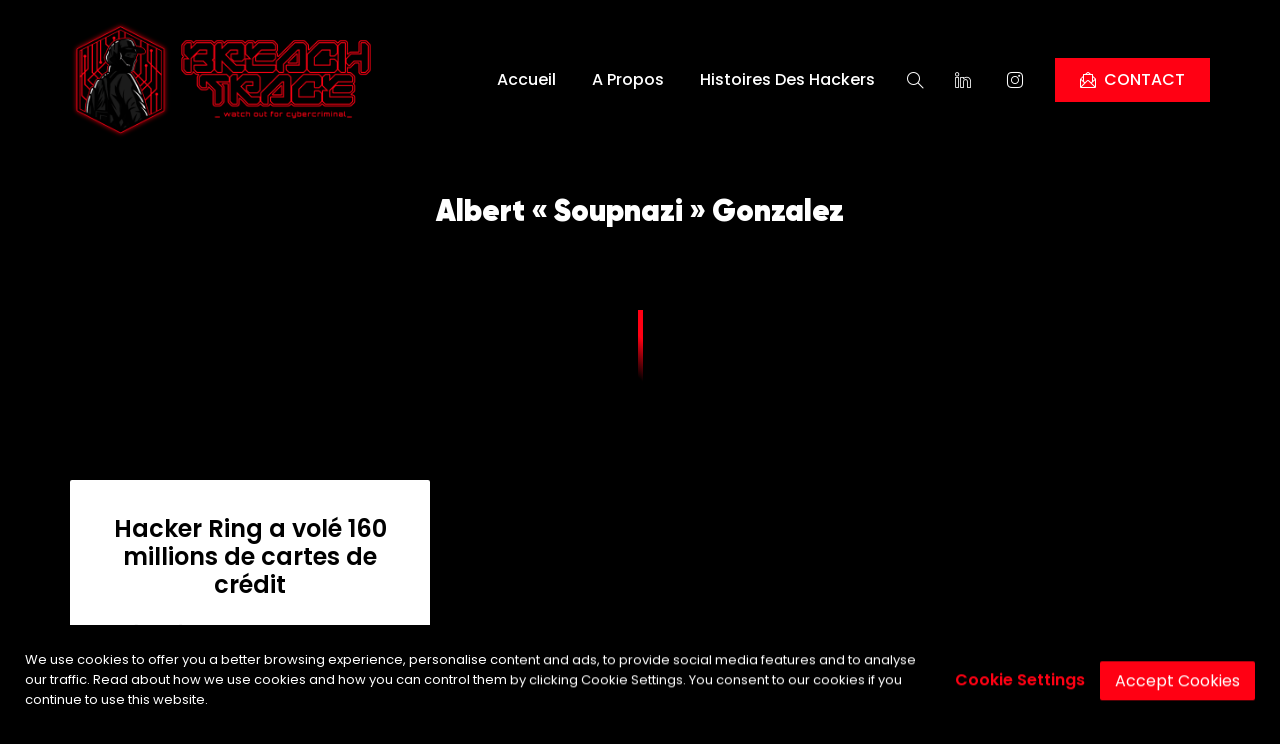

--- FILE ---
content_type: text/html; charset=UTF-8
request_url: https://breachtrace.com/tag/albert-soupnazi-gonzalez/
body_size: 10397
content:
<!DOCTYPE html>

<html lang="fr-FR">

<head>

<!-- Global site tag (gtag.js) - Google Analytics -->
<script async src="https://www.googletagmanager.com/gtag/js?id=G-7XGQMTPQB0"></script>
<script>
  window.dataLayer = window.dataLayer || [];
  function gtag(){dataLayer.push(arguments);}
  gtag('js', new Date());

  gtag('config', 'G-7XGQMTPQB0');
</script>


	<!-- ==============================================
	Basic Page Needs
	=============================================== -->
	<meta charset="UTF-8">
	<meta http-equiv="x-ua-compatible" content="ie=edge">
	<meta name="viewport" content="width=device-width, initial-scale=1">

	<!--[if IE]><meta http-equiv="x-ua-compatible" content="IE=9" /><![endif]-->
	
	<title>Albert « Soupnazi » Gonzalez &#8211; Breach Trace</title>
<meta name='robots' content='max-image-preview:large, max-snippet:-1, max-video-preview:-1' />

<!-- Open Graph Meta Tags generated by Blog2Social 699 - https://www.blog2social.com -->
<meta property="og:title" content="Breach Trace"/>
<meta property="og:description" content="Watch Out for Cybercriminals"/>
<meta property="og:url" content="https://breachtrace.com/tag/albert-soupnazi-gonzalez/"/>
<meta property="og:type" content="article"/>
<meta property="og:article:published_time" content="2013-07-26 02:09:47"/>
<meta property="og:article:modified_time" content="2022-04-26 21:05:17"/>
<meta property="og:article:tag" content="7 onze"/>
<meta property="og:article:tag" content="Albert &quot;Soupnazi&quot; Gonzalez"/>
<meta property="og:article:tag" content="Alexandre Kalinine"/>
<meta property="og:article:tag" content="Carrefour SA"/>
<meta property="og:article:tag" content="Commidea Ltd."/>
<meta property="og:article:tag" content="Découvrez les services financiers"/>
<meta property="og:article:tag" content="Dexia"/>
<meta property="og:article:tag" content="Dimitri Smilianets"/>
<meta property="og:article:tag" content="Dow Jones"/>
<meta property="og:article:tag" content="Euronet"/>
<meta property="og:article:tag" content="Hannaford Brothers Co."/>
<meta property="og:article:tag" content="Inc."/>
<meta property="og:article:tag" content="Ingénierie"/>
<meta property="og:article:tag" content="JC Penny"/>
<meta property="og:article:tag" content="JetBlue"/>
<meta property="og:article:tag" content="Joint humide"/>
<meta property="og:article:tag" content="Mikhaïl Rytikov"/>
<meta property="og:article:tag" content="NASDAQ"/>
<meta property="og:article:tag" content="Paiements mondiaux inc."/>
<meta property="og:article:tag" content="Romain Kotov"/>
<meta property="og:article:tag" content="Systèmes de paiement Heartland"/>
<meta property="og:article:tag" content="TJX"/>
<meta property="og:article:tag" content="Visa"/>
<meta property="og:article:tag" content="Vladimir Boire"/>
<!-- Open Graph Meta Tags generated by Blog2Social 699 - https://www.blog2social.com -->

<!-- Twitter Card generated by Blog2Social 699 - https://www.blog2social.com -->
<meta name="twitter:card" content="summary">
<meta name="twitter:title" content="Breach Trace"/>
<meta name="twitter:description" content="Watch Out for Cybercriminals"/>
<!-- Twitter Card generated by Blog2Social 699 - https://www.blog2social.com -->
<link rel='dns-prefetch' href='//cdn.rawgit.com' />
<link rel='dns-prefetch' href='//fonts.googleapis.com' />
<link rel="alternate" type="application/rss+xml" title="Breach Trace &raquo; Flux" href="https://breachtrace.com/feed/" />
<link rel="alternate" type="application/rss+xml" title="Breach Trace &raquo; Flux des commentaires" href="https://breachtrace.com/comments/feed/" />
<link rel="alternate" type="application/rss+xml" title="Breach Trace &raquo; Flux de l’étiquette Albert &quot;Soupnazi&quot; Gonzalez" href="https://breachtrace.com/tag/albert-soupnazi-gonzalez/feed/" />
<script type="text/javascript">
/* <![CDATA[ */
window._wpemojiSettings = {"baseUrl":"https:\/\/s.w.org\/images\/core\/emoji\/15.0.3\/72x72\/","ext":".png","svgUrl":"https:\/\/s.w.org\/images\/core\/emoji\/15.0.3\/svg\/","svgExt":".svg","source":{"concatemoji":"https:\/\/breachtrace.com\/wp-includes\/js\/wp-emoji-release.min.js?ver=6.5.2"}};
/*! This file is auto-generated */
!function(i,n){var o,s,e;function c(e){try{var t={supportTests:e,timestamp:(new Date).valueOf()};sessionStorage.setItem(o,JSON.stringify(t))}catch(e){}}function p(e,t,n){e.clearRect(0,0,e.canvas.width,e.canvas.height),e.fillText(t,0,0);var t=new Uint32Array(e.getImageData(0,0,e.canvas.width,e.canvas.height).data),r=(e.clearRect(0,0,e.canvas.width,e.canvas.height),e.fillText(n,0,0),new Uint32Array(e.getImageData(0,0,e.canvas.width,e.canvas.height).data));return t.every(function(e,t){return e===r[t]})}function u(e,t,n){switch(t){case"flag":return n(e,"\ud83c\udff3\ufe0f\u200d\u26a7\ufe0f","\ud83c\udff3\ufe0f\u200b\u26a7\ufe0f")?!1:!n(e,"\ud83c\uddfa\ud83c\uddf3","\ud83c\uddfa\u200b\ud83c\uddf3")&&!n(e,"\ud83c\udff4\udb40\udc67\udb40\udc62\udb40\udc65\udb40\udc6e\udb40\udc67\udb40\udc7f","\ud83c\udff4\u200b\udb40\udc67\u200b\udb40\udc62\u200b\udb40\udc65\u200b\udb40\udc6e\u200b\udb40\udc67\u200b\udb40\udc7f");case"emoji":return!n(e,"\ud83d\udc26\u200d\u2b1b","\ud83d\udc26\u200b\u2b1b")}return!1}function f(e,t,n){var r="undefined"!=typeof WorkerGlobalScope&&self instanceof WorkerGlobalScope?new OffscreenCanvas(300,150):i.createElement("canvas"),a=r.getContext("2d",{willReadFrequently:!0}),o=(a.textBaseline="top",a.font="600 32px Arial",{});return e.forEach(function(e){o[e]=t(a,e,n)}),o}function t(e){var t=i.createElement("script");t.src=e,t.defer=!0,i.head.appendChild(t)}"undefined"!=typeof Promise&&(o="wpEmojiSettingsSupports",s=["flag","emoji"],n.supports={everything:!0,everythingExceptFlag:!0},e=new Promise(function(e){i.addEventListener("DOMContentLoaded",e,{once:!0})}),new Promise(function(t){var n=function(){try{var e=JSON.parse(sessionStorage.getItem(o));if("object"==typeof e&&"number"==typeof e.timestamp&&(new Date).valueOf()<e.timestamp+604800&&"object"==typeof e.supportTests)return e.supportTests}catch(e){}return null}();if(!n){if("undefined"!=typeof Worker&&"undefined"!=typeof OffscreenCanvas&&"undefined"!=typeof URL&&URL.createObjectURL&&"undefined"!=typeof Blob)try{var e="postMessage("+f.toString()+"("+[JSON.stringify(s),u.toString(),p.toString()].join(",")+"));",r=new Blob([e],{type:"text/javascript"}),a=new Worker(URL.createObjectURL(r),{name:"wpTestEmojiSupports"});return void(a.onmessage=function(e){c(n=e.data),a.terminate(),t(n)})}catch(e){}c(n=f(s,u,p))}t(n)}).then(function(e){for(var t in e)n.supports[t]=e[t],n.supports.everything=n.supports.everything&&n.supports[t],"flag"!==t&&(n.supports.everythingExceptFlag=n.supports.everythingExceptFlag&&n.supports[t]);n.supports.everythingExceptFlag=n.supports.everythingExceptFlag&&!n.supports.flag,n.DOMReady=!1,n.readyCallback=function(){n.DOMReady=!0}}).then(function(){return e}).then(function(){var e;n.supports.everything||(n.readyCallback(),(e=n.source||{}).concatemoji?t(e.concatemoji):e.wpemoji&&e.twemoji&&(t(e.twemoji),t(e.wpemoji)))}))}((window,document),window._wpemojiSettings);
/* ]]> */
</script>
<link rel='stylesheet' id='font-awesome-css' href='https://breachtrace.com/wp-content/themes/leverage/assets/css/vendor/icons-fa.min.css?ver=5.6' type='text/css' media='all' />
<style id='wp-emoji-styles-inline-css' type='text/css'>

	img.wp-smiley, img.emoji {
		display: inline !important;
		border: none !important;
		box-shadow: none !important;
		height: 1em !important;
		width: 1em !important;
		margin: 0 0.07em !important;
		vertical-align: -0.1em !important;
		background: none !important;
		padding: 0 !important;
	}
</style>
<link rel='stylesheet' id='wp-block-library-css' href='https://breachtrace.com/wp-includes/css/dist/block-library/style.min.css?ver=6.5.2' type='text/css' media='all' />
<style id='classic-theme-styles-inline-css' type='text/css'>
/*! This file is auto-generated */
.wp-block-button__link{color:#fff;background-color:#32373c;border-radius:9999px;box-shadow:none;text-decoration:none;padding:calc(.667em + 2px) calc(1.333em + 2px);font-size:1.125em}.wp-block-file__button{background:#32373c;color:#fff;text-decoration:none}
</style>
<style id='global-styles-inline-css' type='text/css'>
body{--wp--preset--color--black: #000000;--wp--preset--color--cyan-bluish-gray: #abb8c3;--wp--preset--color--white: #ffffff;--wp--preset--color--pale-pink: #f78da7;--wp--preset--color--vivid-red: #cf2e2e;--wp--preset--color--luminous-vivid-orange: #ff6900;--wp--preset--color--luminous-vivid-amber: #fcb900;--wp--preset--color--light-green-cyan: #7bdcb5;--wp--preset--color--vivid-green-cyan: #00d084;--wp--preset--color--pale-cyan-blue: #8ed1fc;--wp--preset--color--vivid-cyan-blue: #0693e3;--wp--preset--color--vivid-purple: #9b51e0;--wp--preset--gradient--vivid-cyan-blue-to-vivid-purple: linear-gradient(135deg,rgba(6,147,227,1) 0%,rgb(155,81,224) 100%);--wp--preset--gradient--light-green-cyan-to-vivid-green-cyan: linear-gradient(135deg,rgb(122,220,180) 0%,rgb(0,208,130) 100%);--wp--preset--gradient--luminous-vivid-amber-to-luminous-vivid-orange: linear-gradient(135deg,rgba(252,185,0,1) 0%,rgba(255,105,0,1) 100%);--wp--preset--gradient--luminous-vivid-orange-to-vivid-red: linear-gradient(135deg,rgba(255,105,0,1) 0%,rgb(207,46,46) 100%);--wp--preset--gradient--very-light-gray-to-cyan-bluish-gray: linear-gradient(135deg,rgb(238,238,238) 0%,rgb(169,184,195) 100%);--wp--preset--gradient--cool-to-warm-spectrum: linear-gradient(135deg,rgb(74,234,220) 0%,rgb(151,120,209) 20%,rgb(207,42,186) 40%,rgb(238,44,130) 60%,rgb(251,105,98) 80%,rgb(254,248,76) 100%);--wp--preset--gradient--blush-light-purple: linear-gradient(135deg,rgb(255,206,236) 0%,rgb(152,150,240) 100%);--wp--preset--gradient--blush-bordeaux: linear-gradient(135deg,rgb(254,205,165) 0%,rgb(254,45,45) 50%,rgb(107,0,62) 100%);--wp--preset--gradient--luminous-dusk: linear-gradient(135deg,rgb(255,203,112) 0%,rgb(199,81,192) 50%,rgb(65,88,208) 100%);--wp--preset--gradient--pale-ocean: linear-gradient(135deg,rgb(255,245,203) 0%,rgb(182,227,212) 50%,rgb(51,167,181) 100%);--wp--preset--gradient--electric-grass: linear-gradient(135deg,rgb(202,248,128) 0%,rgb(113,206,126) 100%);--wp--preset--gradient--midnight: linear-gradient(135deg,rgb(2,3,129) 0%,rgb(40,116,252) 100%);--wp--preset--font-size--small: 13px;--wp--preset--font-size--medium: 20px;--wp--preset--font-size--large: 36px;--wp--preset--font-size--x-large: 42px;--wp--preset--spacing--20: 0.44rem;--wp--preset--spacing--30: 0.67rem;--wp--preset--spacing--40: 1rem;--wp--preset--spacing--50: 1.5rem;--wp--preset--spacing--60: 2.25rem;--wp--preset--spacing--70: 3.38rem;--wp--preset--spacing--80: 5.06rem;--wp--preset--shadow--natural: 6px 6px 9px rgba(0, 0, 0, 0.2);--wp--preset--shadow--deep: 12px 12px 50px rgba(0, 0, 0, 0.4);--wp--preset--shadow--sharp: 6px 6px 0px rgba(0, 0, 0, 0.2);--wp--preset--shadow--outlined: 6px 6px 0px -3px rgba(255, 255, 255, 1), 6px 6px rgba(0, 0, 0, 1);--wp--preset--shadow--crisp: 6px 6px 0px rgba(0, 0, 0, 1);}:where(.is-layout-flex){gap: 0.5em;}:where(.is-layout-grid){gap: 0.5em;}body .is-layout-flow > .alignleft{float: left;margin-inline-start: 0;margin-inline-end: 2em;}body .is-layout-flow > .alignright{float: right;margin-inline-start: 2em;margin-inline-end: 0;}body .is-layout-flow > .aligncenter{margin-left: auto !important;margin-right: auto !important;}body .is-layout-constrained > .alignleft{float: left;margin-inline-start: 0;margin-inline-end: 2em;}body .is-layout-constrained > .alignright{float: right;margin-inline-start: 2em;margin-inline-end: 0;}body .is-layout-constrained > .aligncenter{margin-left: auto !important;margin-right: auto !important;}body .is-layout-constrained > :where(:not(.alignleft):not(.alignright):not(.alignfull)){max-width: var(--wp--style--global--content-size);margin-left: auto !important;margin-right: auto !important;}body .is-layout-constrained > .alignwide{max-width: var(--wp--style--global--wide-size);}body .is-layout-flex{display: flex;}body .is-layout-flex{flex-wrap: wrap;align-items: center;}body .is-layout-flex > *{margin: 0;}body .is-layout-grid{display: grid;}body .is-layout-grid > *{margin: 0;}:where(.wp-block-columns.is-layout-flex){gap: 2em;}:where(.wp-block-columns.is-layout-grid){gap: 2em;}:where(.wp-block-post-template.is-layout-flex){gap: 1.25em;}:where(.wp-block-post-template.is-layout-grid){gap: 1.25em;}.has-black-color{color: var(--wp--preset--color--black) !important;}.has-cyan-bluish-gray-color{color: var(--wp--preset--color--cyan-bluish-gray) !important;}.has-white-color{color: var(--wp--preset--color--white) !important;}.has-pale-pink-color{color: var(--wp--preset--color--pale-pink) !important;}.has-vivid-red-color{color: var(--wp--preset--color--vivid-red) !important;}.has-luminous-vivid-orange-color{color: var(--wp--preset--color--luminous-vivid-orange) !important;}.has-luminous-vivid-amber-color{color: var(--wp--preset--color--luminous-vivid-amber) !important;}.has-light-green-cyan-color{color: var(--wp--preset--color--light-green-cyan) !important;}.has-vivid-green-cyan-color{color: var(--wp--preset--color--vivid-green-cyan) !important;}.has-pale-cyan-blue-color{color: var(--wp--preset--color--pale-cyan-blue) !important;}.has-vivid-cyan-blue-color{color: var(--wp--preset--color--vivid-cyan-blue) !important;}.has-vivid-purple-color{color: var(--wp--preset--color--vivid-purple) !important;}.has-black-background-color{background-color: var(--wp--preset--color--black) !important;}.has-cyan-bluish-gray-background-color{background-color: var(--wp--preset--color--cyan-bluish-gray) !important;}.has-white-background-color{background-color: var(--wp--preset--color--white) !important;}.has-pale-pink-background-color{background-color: var(--wp--preset--color--pale-pink) !important;}.has-vivid-red-background-color{background-color: var(--wp--preset--color--vivid-red) !important;}.has-luminous-vivid-orange-background-color{background-color: var(--wp--preset--color--luminous-vivid-orange) !important;}.has-luminous-vivid-amber-background-color{background-color: var(--wp--preset--color--luminous-vivid-amber) !important;}.has-light-green-cyan-background-color{background-color: var(--wp--preset--color--light-green-cyan) !important;}.has-vivid-green-cyan-background-color{background-color: var(--wp--preset--color--vivid-green-cyan) !important;}.has-pale-cyan-blue-background-color{background-color: var(--wp--preset--color--pale-cyan-blue) !important;}.has-vivid-cyan-blue-background-color{background-color: var(--wp--preset--color--vivid-cyan-blue) !important;}.has-vivid-purple-background-color{background-color: var(--wp--preset--color--vivid-purple) !important;}.has-black-border-color{border-color: var(--wp--preset--color--black) !important;}.has-cyan-bluish-gray-border-color{border-color: var(--wp--preset--color--cyan-bluish-gray) !important;}.has-white-border-color{border-color: var(--wp--preset--color--white) !important;}.has-pale-pink-border-color{border-color: var(--wp--preset--color--pale-pink) !important;}.has-vivid-red-border-color{border-color: var(--wp--preset--color--vivid-red) !important;}.has-luminous-vivid-orange-border-color{border-color: var(--wp--preset--color--luminous-vivid-orange) !important;}.has-luminous-vivid-amber-border-color{border-color: var(--wp--preset--color--luminous-vivid-amber) !important;}.has-light-green-cyan-border-color{border-color: var(--wp--preset--color--light-green-cyan) !important;}.has-vivid-green-cyan-border-color{border-color: var(--wp--preset--color--vivid-green-cyan) !important;}.has-pale-cyan-blue-border-color{border-color: var(--wp--preset--color--pale-cyan-blue) !important;}.has-vivid-cyan-blue-border-color{border-color: var(--wp--preset--color--vivid-cyan-blue) !important;}.has-vivid-purple-border-color{border-color: var(--wp--preset--color--vivid-purple) !important;}.has-vivid-cyan-blue-to-vivid-purple-gradient-background{background: var(--wp--preset--gradient--vivid-cyan-blue-to-vivid-purple) !important;}.has-light-green-cyan-to-vivid-green-cyan-gradient-background{background: var(--wp--preset--gradient--light-green-cyan-to-vivid-green-cyan) !important;}.has-luminous-vivid-amber-to-luminous-vivid-orange-gradient-background{background: var(--wp--preset--gradient--luminous-vivid-amber-to-luminous-vivid-orange) !important;}.has-luminous-vivid-orange-to-vivid-red-gradient-background{background: var(--wp--preset--gradient--luminous-vivid-orange-to-vivid-red) !important;}.has-very-light-gray-to-cyan-bluish-gray-gradient-background{background: var(--wp--preset--gradient--very-light-gray-to-cyan-bluish-gray) !important;}.has-cool-to-warm-spectrum-gradient-background{background: var(--wp--preset--gradient--cool-to-warm-spectrum) !important;}.has-blush-light-purple-gradient-background{background: var(--wp--preset--gradient--blush-light-purple) !important;}.has-blush-bordeaux-gradient-background{background: var(--wp--preset--gradient--blush-bordeaux) !important;}.has-luminous-dusk-gradient-background{background: var(--wp--preset--gradient--luminous-dusk) !important;}.has-pale-ocean-gradient-background{background: var(--wp--preset--gradient--pale-ocean) !important;}.has-electric-grass-gradient-background{background: var(--wp--preset--gradient--electric-grass) !important;}.has-midnight-gradient-background{background: var(--wp--preset--gradient--midnight) !important;}.has-small-font-size{font-size: var(--wp--preset--font-size--small) !important;}.has-medium-font-size{font-size: var(--wp--preset--font-size--medium) !important;}.has-large-font-size{font-size: var(--wp--preset--font-size--large) !important;}.has-x-large-font-size{font-size: var(--wp--preset--font-size--x-large) !important;}
.wp-block-navigation a:where(:not(.wp-element-button)){color: inherit;}
:where(.wp-block-post-template.is-layout-flex){gap: 1.25em;}:where(.wp-block-post-template.is-layout-grid){gap: 1.25em;}
:where(.wp-block-columns.is-layout-flex){gap: 2em;}:where(.wp-block-columns.is-layout-grid){gap: 2em;}
.wp-block-pullquote{font-size: 1.5em;line-height: 1.6;}
</style>
<link rel='stylesheet' id='contact-form-7-css' href='https://breachtrace.com/wp-content/plugins/contact-form-7/includes/css/styles.css?ver=5.8' type='text/css' media='all' />
<link rel='stylesheet' id='text-editor-style-css' href='https://breachtrace.com/wp-content/plugins/metform/public/assets/css/text-editor.css?ver=3.5.0' type='text/css' media='all' />
<link rel='stylesheet' id='gilroy-css' href='https://cdn.rawgit.com/mfd/09b70eb47474836f25a21660282ce0fd/raw/e06a670afcb2b861ed2ac4a1ef752d062ef6b46b/Gilroy.css?ver=2.1.4' type='text/css' media='all' />
<link rel='stylesheet' id='poppins-css' href='//fonts.googleapis.com/css?family=Poppins%3A300%2C400%2C500%2C600%2C700&#038;ver=2.1.4' type='text/css' media='all' />
<link rel='stylesheet' id='bootstrap-css' href='https://breachtrace.com/wp-content/themes/leverage/assets/css/vendor/bootstrap.min.css?ver=2.1.4' type='text/css' media='all' />
<link rel='stylesheet' id='slider-css' href='https://breachtrace.com/wp-content/themes/leverage/assets/css/vendor/slider.min.css?ver=2.1.4' type='text/css' media='all' />
<link rel='stylesheet' id='main-css' href='https://breachtrace.com/wp-content/themes/leverage/style.css?ver=2.1.4' type='text/css' media='all' />
<link rel='stylesheet' id='icons-css' href='https://breachtrace.com/wp-content/themes/leverage/assets/css/vendor/icons.min.css?ver=2.1.4' type='text/css' media='all' />
<link rel='stylesheet' id='animation-css' href='https://breachtrace.com/wp-content/themes/leverage/assets/css/vendor/animation.min.css?ver=2.1.4' type='text/css' media='all' />
<link rel='stylesheet' id='gallery-css' href='https://breachtrace.com/wp-content/themes/leverage/assets/css/vendor/gallery.min.css?ver=2.1.4' type='text/css' media='all' />
<link rel='stylesheet' id='cookie-notice-css' href='https://breachtrace.com/wp-content/themes/leverage/assets/css/vendor/cookie-notice.min.css?ver=2.1.4' type='text/css' media='all' />
<link rel='stylesheet' id='default-css' href='https://breachtrace.com/wp-content/themes/leverage/assets/css/default.css?ver=2.1.4' type='text/css' media='all' />
<style id='default-inline-css' type='text/css'>
:root {--h1-font: Gilroy, sans-serif;--h2-font: Poppins, sans-serif;--h3-font: Poppins, sans-serif;--p-font: Poppins, sans-serif;--primary-p-color: #0a0a0a;--secondary-p-color: #ffffff;--nav-brand-height: 119px;--footer-brand-height: 150px;--header-bg-color: #000000;--nav-item-color: #ffffff;--top-nav-item-color: #ffffff;--hero-bg-color: #000000;--primary-color: #ff0013;--secondary-color: #000000;} .hero .slide-content .title { background-image: -webkit-linear-gradient(45deg, #ffffff 15%, #ffffff 65%); background-image: linear-gradient(45deg, #ffffff 15%, #ffffff 65%); }.hero .slide-content .description, .breadcrumb-item a:not(.btn), .breadcrumb-item+.breadcrumb-item::before { color: #ffffff; }.showcase .card .image-over img { min-height: 360px; }.grecaptcha-badge { visibility: visible; z-index: 1 }
</style>
<link rel='stylesheet' id='wordpress-css' href='https://breachtrace.com/wp-content/themes/leverage/assets/css/support/wordpress.css?ver=2.1.4' type='text/css' media='all' />
<link rel='stylesheet' id='leverage-contact-form-7-css' href='https://breachtrace.com/wp-content/themes/leverage/assets/css/support/contact-form-7.css?ver=2.1.4' type='text/css' media='all' />
<script type="text/javascript" src="https://breachtrace.com/wp-content/plugins/stop-user-enumeration/frontend/js/frontend.js?ver=1.4.4" id="stop-user-enumeration-js"></script>
<script type="text/javascript" src="https://breachtrace.com/wp-includes/js/jquery/jquery.min.js?ver=3.7.1" id="jquery-core-js"></script>
<script type="text/javascript" src="https://breachtrace.com/wp-includes/js/jquery/jquery-migrate.min.js?ver=3.4.1" id="jquery-migrate-js"></script>
<link rel="https://api.w.org/" href="https://breachtrace.com/wp-json/" /><link rel="alternate" type="application/json" href="https://breachtrace.com/wp-json/wp/v2/tags/6383" /><link rel="EditURI" type="application/rsd+xml" title="RSD" href="https://breachtrace.com/xmlrpc.php?rsd" />
<meta name="generator" content="WordPress 6.5.2" />
<link rel="canonical" href="https://breachtrace.com/tag/albert-soupnazi-gonzalez/" />
<meta name="google-site-verification" content="0LTS7TToYBH6UWFN0LAdy55b0BA7JgcHFpGfnbc5UG8" /><link rel="icon" href="https://breachtrace.com/wp-content/uploads/2024/04/cropped-cropped-gaming-logo-maker-featuring-a-toxic-hacker-3364a-10-32x32.png" sizes="32x32" />
<link rel="icon" href="https://breachtrace.com/wp-content/uploads/2024/04/cropped-cropped-gaming-logo-maker-featuring-a-toxic-hacker-3364a-10-192x192.png" sizes="192x192" />
<link rel="apple-touch-icon" href="https://breachtrace.com/wp-content/uploads/2024/04/cropped-cropped-gaming-logo-maker-featuring-a-toxic-hacker-3364a-10-180x180.png" />
<meta name="msapplication-TileImage" content="https://breachtrace.com/wp-content/uploads/2024/04/cropped-cropped-gaming-logo-maker-featuring-a-toxic-hacker-3364a-10-270x270.png" />
</head>


<body class="archive tag tag-albert-soupnazi-gonzalez tag-6383 wp-custom-logo theme-mode-dark hfeed no-sidebar elementor-default elementor-kit-6" style="background-color:#000000">





<header id="header">
	<nav data-aos="zoom-out" data-aos-delay="800" class="navbar navbar-expand navbar-vs-20 navbar-flexible navbar-r-fixed" style=" ">
		<div class="container header default">

			<a class="navbar-brand" href="https://breachtrace.com/home/"><img src="https://breachtrace.com/wp-content/uploads/2024/04/cropped-logo_breachtrace_header.png" alt="Breach Trace" class="d-none d-sm-block "/><img src="https://breachtrace.com/wp-content/uploads/2024/04/logo-maker.png" alt="Breach Trace" class="d-block d-sm-none "/></a>
			<div class="ml-auto"></div>

			<ul id="primary" class="navbar-nav items"><li id="menu-item-1990" class="menu-item menu-item-type-custom menu-item-object-custom menu-item-1990 nav-item"><a href="https://breachtrace.com/home" class="nav-link">Accueil</a></li>
<li id="menu-item-1987" class="menu-item menu-item-type-post_type menu-item-object-page menu-item-1987 nav-item"><a  title="watch out for cybercriminals" href="https://breachtrace.com/a-propos/" class="nav-link">A Propos</a></li>
<li id="menu-item-7068" class="menu-item menu-item-type-taxonomy menu-item-object-category menu-item-7068 nav-item"><a  title="Histoires Des Hackers" href="https://breachtrace.com/category/histoires-des-hackers/" class="nav-link">Histoires Des Hackers</a></li>
</ul>
			<ul class="navbar-nav icons d-sm-inline-block d-inline-block">
				<li class="nav-item">
					<a href="#" class="nav-link" data-toggle="modal" data-target="#search">
						<i class="icon-magnifier"></i>
					</a>
				</li>
			</ul>

							
				
				<ul class="navbar-nav icons d-sm-inline-block d-inline-block">

					
							<li class="nav-item">
								<a href="https://www.linkedin.com/in/meguetaoui/" target="_blank" class="nav-link">
									<i class="icon-social-linkedin"></i>
								</a>
							</li>

							
							<li class="nav-item">
								<a href="https://www.instagram.com/meguetaouii/" target="_blank" class="nav-link">
									<i class="icon-social-instagram"></i>
								</a>
							</li>

							
				</ul>
				
				
				<ul class="navbar-nav custom d-sm-none d-none">
					<li class="nav-item">
						<a href=""  class="nav-link ">
							
															<i class="icon-login"></i>

													</a>
					</li>
				</ul>

				
			<ul class="navbar-nav toggle">
				<li class="nav-item">
					<a href="#" class="nav-link pr-sm-4" data-toggle="modal" data-target="#menu">
						<i class="icon-menu m-0"></i>
					</a>
				</li>
			</ul>

			
			
				<ul class="navbar-nav action d-sm-inline-block d-inline-block">
					<li class="nav-item ml-3">
						<a href="https://breachtrace.com/contact/"  class=" btn ml-lg-auto primary-button">
						
															<i class="icon-envelope-letter"></i>

							
							CONTACT						</a>
					</li>
				</ul>

				
		</div>
	</nav>
</header>


<section id="slider" class="hero p-0 featured odd">
	<div class="swiper-container slider-container no-slider slider-h-auto">
		<div class="swiper-wrapper">
			<div class="swiper-slide slide-center slider-item">

				
				<div class="slide-content row text-center">
					<div class="col-12 mx-auto inner">
						<h1 data-aos="zoom-out-up" data-aos-delay="400" class="title effect-static-text" style="font-size: 30px">

							Albert « Soupnazi » Gonzalez						</h1>

												
					</div>
				</div>
			</div>
		</div>
	</div>
</section>


<section id="showcase" class="body-mode-default section-vs-130 section-vsr-90 showcase news blog-grid masonry">
	<div data-aos="zoom-in" data-aos-delay="200" data-aos-anchor="body" class="container default">
		<div class="row content blog-grid masonry">
			<main class="col-12 p-0">
				<div class="bricklayer items columns-3">

					
<div id="post-4923" class="card p-0 text-center item no-image post-4923 post type-post status-publish format-standard hentry category-rat tag-7-onze tag-albert-soupnazi-gonzalez tag-alexandre-kalinine tag-carrefour-sa tag-commidea-ltd tag-decouvrez-les-services-financiers tag-dexia tag-dimitri-smilianets tag-dow-jones tag-euronet tag-hannaford-brothers-co tag-inc tag-ingenierie tag-jc-penny tag-jetblue tag-joint-humide tag-mikhail-rytikov tag-nasdaq tag-paiements-mondiaux-inc tag-romain-kotov tag-systemes-de-paiement-heartland tag-tjx tag-visa tag-vladimir-boire">
    
    
    <div class="card-caption col-12 p-0">
        <div class="card-body">
            <a href="https://breachtrace.com/rat/hacker-ring-a-vole-160-millions-de-cartes-de-credit/">
                                <h3 class="">Hacker Ring a volé 160 millions de cartes de crédit</h3>
                <p>[ad_1] Les autorités fédérales américaines ont inculpé cinq hommes – quatre Russes et un Ukrainien – pour avoir prétendument perpétré&#8230;</p>
            </a>
        </div>
        <div class="card-footer d-lg-flex align-items-center justify-content-center">
            <a href="https://breachtrace.com/rat/hacker-ring-a-vole-160-millions-de-cartes-de-credit/" class="d-none align-items-center">
                <i class="icon-user"></i>
                psycho            </a>
            <a href="https://breachtrace.com/rat/hacker-ring-a-vole-160-millions-de-cartes-de-credit/" class="d-lg-flex align-items-center">
                <i class="icon-clock"></i>
                12 ans            </a>
        </div>
    </div>
</div> 		
				</div>
                
                				
			</main>			
		</div>
	</div>
</section>

<footer class="odd" style="background-color:#000000">

	
	<section id="footer" class="footer section-vs-10 section-vsr-90">
		<div class="container default">

			<div class="row footer-widget">

				
				<div class="branding col-12 col-lg-3 pt-4 pr-3 pb-4 pl-3 text-center text-lg-left">
					<div class="brand">
						<a href="https://breachtrace.com/" class="logo">

							Breachtrace						</a>
					</div>
					
					<p><p style="text-align: center;">Suivez Nous Sur Les Resaux 🌐</p>
</p>
							<ul class="navbar-nav social share-list mt-0 ml-auto">

							
								<li class="nav-item social">
									<a href="https://www.instagram.com/breachtrace/" target="_blank" class="nav-link">
										<i class="icon-social-instagram"></i>
									</a>
								</li>

								
								<li class="nav-item social">
									<a href="https://twitter.com/Breachtrace" target="_blank" class="nav-link">
										<i class="icon-social-twitter"></i>
									</a>
								</li>

								
								<li class="nav-item">
									<a href="https://www.facebook.com/profile.php?id=100082922152152" target="_blank" class="nav-link">

																					<i class="fa-brands fa-facebook"></i>

																			</a>
								</li>

								
								<li class="nav-item">
									<a href="https://www.pinterest.com/breachtrace" target="_blank" class="nav-link">

																					<i class="fa-brands fa-pinterest"></i>

																			</a>
								</li>

								
								<li class="nav-item">
									<a href="https://www.tiktok.com/@itsrealroot" target="_blank" class="nav-link">

																					<i class="fa-brands fa-tiktok"></i>

																			</a>
								</li>

								
							</ul>

										</div>

										
				
						
							<div class="col-12 col-lg-3 pt-4 pr-3 pb-4 pl-3 text-center text-lg-left">

								<h3 class="title">
									Mentions légales								</h3>

								<ul class="navbar-nav">

									
										<li class="nav-item">
											<a href="https://breachtrace.com/copyrights/"  class="nav-link ">

																									<i class="fa-solid fa-copyright mr-2"></i>
																								
												Copyright											</a>
										</li>

										
										<li class="nav-item">
											<a href="https://breachtrace.com/terms-conditions/"  class="nav-link ">

																									<i class="fa-solid fa-clipboard-list mr-2"></i>
																								
												Terms &amp; Conditions											</a>
										</li>

										
										<li class="nav-item">
											<a href="https://breachtrace.com/cookie-policy/"  class="nav-link ">

																									<i class="fa-solid fa-cookie-bite mr-2"></i>
																								
												Cookies Policy											</a>
										</li>

										
								</ul>
							</div>

												
					
						
							<div class="col-12 col-lg-3 pt-4 pr-3 pb-4 pl-3 text-center text-lg-left">

								<h3 class="title">
									Navigation								</h3>

								<ul class="navbar-nav">

									
										<li class="nav-item">
											<a href="#"  class="nav-link smooth-anchor">

																									<i class="icon-rocket mr-2"></i>
																								
												Accueil 											</a>
										</li>

										
										<li class="nav-item">
											<a href="https://breachtrace.com/a-propos/"  class="nav-link ">

																									<i class="icon-user mr-2"></i>
																								
												  A Propos											</a>
										</li>

										
										<li class="nav-item">
											<a href="https://breachtrace.com/contact/"  class="nav-link ">

																									<i class="icon-envelope mr-2"></i>
																								
												Contact											</a>
										</li>

										
								</ul>
							</div>

												
					
						
							<div class="col-12 col-lg-3 pt-4 pr-3 pb-4 pl-3 text-center text-lg-left">
								<h3 class="title">
									Tout le Contenu Sur								</h3>
								<p><div id="tw-target-text-container" class="tw-ta-container F0azHf tw-nfl">
<p id="tw-target-text" class="tw-data-text tw-text-large tw-ta" dir="ltr" style="text-align: center;" data-placeholder="Traduction"><span class="Y2IQFc" lang="fr"> Ce site Est protégés par la loi des droits d&rsquo;auteur et ne peuvent être reproduits, distribués, transmis, Affichés, publiés ou diffusés sans Autorisation.</span></p>
</div>
<div class="iYB33c">
<div id="tw-tmenu" class="tw-menu"></div>
</div>
</p>				
							</div>

												
								</div>
		</div>
	</section>

	
	<section id="copyright" class="p-3 copyright">
		<div class="container default">
			<div class="row">
				<div class="col-12 col-md-6 p-3 text-center text-lg-left">
					<p>Copyright © 2009-2025 <a href="https://breachtrace.com">BreachTrace</a></p>
				</div>
				<div class="col-12 col-md-6 p-3 text-center text-lg-right">
					<p>Made with ☕ in  earth 👽</p>
				</div>
			</div>
		</div>
	</section>

	
</footer>



<div id="search" class="p-0 modal fade" role="dialog" aria-labelledby="search" aria-hidden="true" style="">
	<div class="modal-dialog modal-dialog-slideout" role="document">
		<div class="modal-content full">
			<div class="modal-header" data-dismiss="modal">
				Search <i class="icon-close"></i>
			</div>
			<div class="modal-body">
				<form role="search" action="https://breachtrace.com/" method="GET" class="row">
					<div class="col-12 p-0 align-self-center">
						<div class="row">
							<div class="col-12 p-0 pb-3">

								
								<h2>
									Que cherchez-vous?								</h2>

								<p>
									Tapez quelques mots pour trouver le contenu disponible.								</p>

								
							</div>
						</div>
						<div class="row">
							<div class="col-12 p-0 input-group">
								<input type="text" name="s" class="form-control" placeholder="Enter Keywords">
							</div>
						</div>
						<div class="row">
							<div class="col-12 p-0 input-group align-self-center">
								<button class="btn primary-button"><i class="icon-magnifier"></i>
									CHERCHER								</button>
							</div>
						</div>
					</div>
				</form>
			</div>
		</div>
	</div>
</div>

<div id="menu" class="p-0 modal fade" role="dialog" aria-labelledby="menu" aria-hidden="true">
	<div class="modal-dialog modal-dialog-slideout" role="document">
		<div class="modal-content full">
			<div class="modal-header" data-dismiss="modal">
				Menu <i class="icon-close"></i>
			</div>
			<div class="menu modal-body">
				<div class="row w-100">
					<div class="items p-0 col-12 text-center">
						<!-- Append [navbar] -->
					</div>
					<div class="contacts p-0 col-12 text-center">
						<!-- Append [navbar] -->
					</div>
				</div>
			</div>
		</div>
	</div>
</div>

<div id="scroll-to-top" class="scroll-to-top">
	<a href="#header" class="smooth-anchor">
		<i class="icon-arrow-up"></i>
	</a>
</div>



<script type="application/ld+json">{"@context":"https://schema.org","@graph":[{"@type":"WebSite","@id":"https://breachtrace.com/#website","url":"https://breachtrace.com/","name":"Breach Trace","potentialAction":{"@id":"https://breachtrace.com/tag/albert-soupnazi-gonzalez#searchaction"},"publisher":{"@id":"https://breachtrace.com/#organization"}},{"@type":"SearchAction","@id":"https://breachtrace.com/tag/albert-soupnazi-gonzalez#searchaction","target":"https://breachtrace.com/?s={search_term_string}","query-input":"required name=search_term_string"},{"@type":"BreadcrumbList","@id":"https://breachtrace.com/tag/albert-soupnazi-gonzalez#breadcrumbs","itemListElement":[{"@type":"ListItem","position":1,"name":"Accueil","item":"https://breachtrace.com/"}]},{"@type":"CollectionPage","@id":"https://breachtrace.com/tag/albert-soupnazi-gonzalez#webpage","url":"https://breachtrace.com/tag/albert-soupnazi-gonzalez","inLanguage":"fr_FR","name":"Albert « Soupnazi » Gonzalez &#8211; Breach Trace","isPartOf":{"@id":"https://breachtrace.com/#website"},"breadcrumb":{"@id":"https://breachtrace.com/tag/albert-soupnazi-gonzalez#breadcrumbs"}},{"@type":"Organization","@id":"https://breachtrace.com/#organization","url":"https://breachtrace.com/","name":"Breach Trace","logo":{"@id":"https://breachtrace.com/tag/albert-soupnazi-gonzalez#logo"},"image":{"@id":"https://breachtrace.com/tag/albert-soupnazi-gonzalez#logo"}},{"@type":"ImageObject","@id":"https://breachtrace.com/tag/albert-soupnazi-gonzalez#logo","url":"https://breachtrace.com/wp-content/uploads/2024/04/cropped-logo_breachtrace_header.png","width":692,"height":270}]}</script><link rel='stylesheet' id='acffa_font-awesome-css' href='https://use.fontawesome.com/releases/v6.7.2/css/all.css?ver=6.7.2' type='text/css' media='all' />
<script type="text/javascript" src="https://breachtrace.com/wp-content/plugins/contact-form-7/includes/swv/js/index.js?ver=5.8" id="swv-js"></script>
<script type="text/javascript" id="contact-form-7-js-extra">
/* <![CDATA[ */
var wpcf7 = {"api":{"root":"https:\/\/breachtrace.com\/wp-json\/","namespace":"contact-form-7\/v1"}};
/* ]]> */
</script>
<script type="text/javascript" src="https://breachtrace.com/wp-content/plugins/contact-form-7/includes/js/index.js?ver=5.8" id="contact-form-7-js"></script>
<script type="text/javascript" src="https://breachtrace.com/wp-content/themes/leverage/assets/js/vendor/jquery.easing.min.js?ver=2.1.4" id="jquery-easing-js"></script>
<script type="text/javascript" src="https://breachtrace.com/wp-content/themes/leverage/assets/js/vendor/jquery.inview.min.js?ver=2.1.4" id="jquery-inview-js"></script>
<script type="text/javascript" src="https://breachtrace.com/wp-content/themes/leverage/assets/js/vendor/popper.min.js?ver=2.1.4" id="popper-js"></script>
<script type="text/javascript" src="https://breachtrace.com/wp-content/themes/leverage/assets/js/vendor/bootstrap.min.js?ver=2.1.4" id="bootstrap-js"></script>
<script type="text/javascript" src="https://breachtrace.com/wp-content/themes/leverage/assets/js/vendor/ponyfill.min.js?ver=2.1.4" id="ponyfill-js"></script>
<script type="text/javascript" src="https://breachtrace.com/wp-content/themes/leverage/assets/js/vendor/slider.min.js?ver=2.1.4" id="slider-js"></script>
<script type="text/javascript" src="https://breachtrace.com/wp-content/themes/leverage/assets/js/vendor/animation.min.js?ver=2.1.4" id="animation-js"></script>
<script type="text/javascript" src="https://breachtrace.com/wp-content/themes/leverage/assets/js/vendor/progress-radial.min.js?ver=2.1.4" id="progress-radial-js"></script>
<script type="text/javascript" src="https://breachtrace.com/wp-content/themes/leverage/assets/js/vendor/bricklayer.min.js?ver=2.1.4" id="bricklayer-js"></script>
<script type="text/javascript" src="https://breachtrace.com/wp-content/themes/leverage/assets/js/vendor/gallery.min.js?ver=2.1.4" id="gallery-js"></script>
<script type="text/javascript" src="https://breachtrace.com/wp-content/themes/leverage/assets/js/vendor/shuffle.min.js?ver=2.1.4" id="shuffle-js"></script>
<script type="text/javascript" src="https://breachtrace.com/wp-content/themes/leverage/assets/js/vendor/particles.min.js?ver=2.1.4" id="particles-js"></script>
<script type="text/javascript" src="https://breachtrace.com/wp-content/themes/leverage/assets/js/vendor/cookie-notice.min.js?ver=2.1.4" id="cookie-notice-js"></script>
<script type="text/javascript" src="https://breachtrace.com/wp-content/themes/leverage/assets/js/main.js?ver=2.1.4" id="main-js"></script>
<script type="text/javascript" id="main-js-after">
/* <![CDATA[ */
let cookieNotice=!0;cookieNotice&&(gdprCookieNoticeLocales.en={description:"We use cookies to offer you a better browsing experience, personalise content and ads, to provide social media features and to analyse our traffic. Read about how we use cookies and how you can control them by clicking Cookie Settings. You consent to our cookies if you continue to use this website.",settings:"Cookie Settings",accept:"Accept Cookies",statement:"Our statement",save:"Save Settings",always_on:"Always on",cookie_essential_title:"Essential website cookies",cookie_essential_desc:"Necessary cookies help make a website usable by enabling basic functions like page navigation and access to secure areas of the website. The website cannot function properly without these cookies.",cookie_performance_title:"Analytics cookies",cookie_performance_desc:"We use analytics cookies to help us measure how users interact with website content, which helps us customize our websites and application for you in order to enhance your experience.",cookie_analytics_title:"Performance cookies",cookie_analytics_desc:"These cookies are used to enhance the performance and functionality of our websites but are non-essential to their use. For example it stores your preferred language or the region that you are in.",cookie_marketing_title:"Marketing cookies",cookie_marketing_desc:"These cookies are used to make advertising messages more relevant to you and your interests. The intention is to display ads that are relevant and engaging for the individual user and thereby more valuable for publishers and third party advertisers."},statement_url="https://breachtrace.com/cookie-policy/",gdprCookieNotice({locale:"en",timeout:2000,expiration:30,domain:window.location.hostname,implicit:0,statement:statement_url,performance:["JSESSIONID"],analytics:["ga"],marketing:["SSID"]}));
/* ]]> */
</script>
<script defer src="https://static.cloudflareinsights.com/beacon.min.js/vcd15cbe7772f49c399c6a5babf22c1241717689176015" integrity="sha512-ZpsOmlRQV6y907TI0dKBHq9Md29nnaEIPlkf84rnaERnq6zvWvPUqr2ft8M1aS28oN72PdrCzSjY4U6VaAw1EQ==" data-cf-beacon='{"version":"2024.11.0","token":"bced02daf6ce4900a4e83cf883c51b24","r":1,"server_timing":{"name":{"cfCacheStatus":true,"cfEdge":true,"cfExtPri":true,"cfL4":true,"cfOrigin":true,"cfSpeedBrain":true},"location_startswith":null}}' crossorigin="anonymous"></script>
</body>
</html>